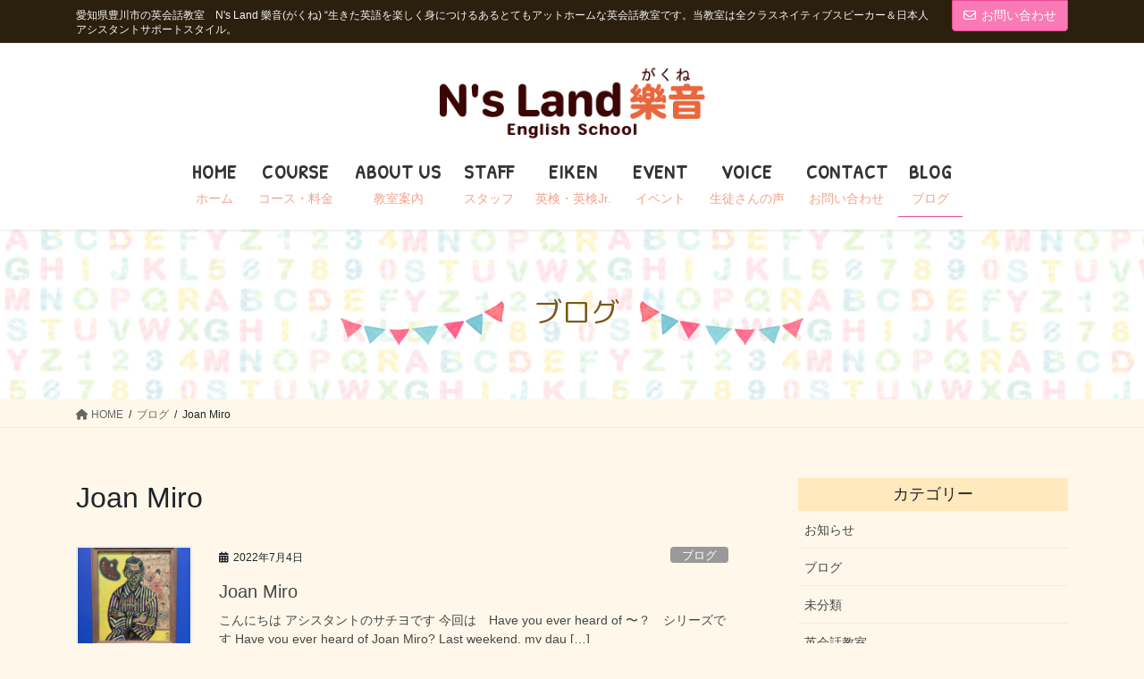

--- FILE ---
content_type: text/html; charset=UTF-8
request_url: http://gakune.com/tag/joan-miro/
body_size: 19942
content:
<!DOCTYPE html>
<html lang="ja">
<head>
<meta charset="utf-8">
<meta http-equiv="X-UA-Compatible" content="IE=edge">
<meta name="viewport" content="width=device-width, initial-scale=1">
<link href="https://fonts.googleapis.com/css?family=M+PLUS+Rounded+1c" rel="stylesheet">
<link href="https://fonts.googleapis.com/css?family=Patrick+Hand&display=swap" rel="stylesheet">

<title>Joan Miro | 豊川市の英会話教室　N&#039;s Land 樂音　当教室は生きた英語が学べるネイティブスピーカーの英会話教室です</title>
<meta name='robots' content='max-image-preview:large' />
<link rel='dns-prefetch' href='//stats.wp.com' />
<link rel='preconnect' href='//c0.wp.com' />
<link rel="alternate" type="application/rss+xml" title="豊川市の英会話教室　N&#039;s Land 樂音　当教室は生きた英語が学べるネイティブスピーカーの英会話教室です &raquo; フィード" href="https://gakune.com/feed/" />
<link rel="alternate" type="application/rss+xml" title="豊川市の英会話教室　N&#039;s Land 樂音　当教室は生きた英語が学べるネイティブスピーカーの英会話教室です &raquo; コメントフィード" href="https://gakune.com/comments/feed/" />
<link rel="alternate" type="application/rss+xml" title="豊川市の英会話教室　N&#039;s Land 樂音　当教室は生きた英語が学べるネイティブスピーカーの英会話教室です &raquo; Joan Miro タグのフィード" href="https://gakune.com/tag/joan-miro/feed/" />
<meta name="description" content="Joan Miro について 豊川市の英会話教室　N&#039;s Land 樂音　当教室は生きた英語が学べるネイティブスピーカーの英会話教室です 愛知県豊川市の英会話教室　N&#039;s Land 樂音(がくね) “生きた英語を楽しく身につけるあるとてもアットホームな英会話教室です。当教室は全クラスネイティブスピーカー＆日本人アシスタントサポートスタイル。" /><style id='wp-img-auto-sizes-contain-inline-css' type='text/css'>
img:is([sizes=auto i],[sizes^="auto," i]){contain-intrinsic-size:3000px 1500px}
/*# sourceURL=wp-img-auto-sizes-contain-inline-css */
</style>
<link rel='stylesheet' id='vkExUnit_common_style-css' href='http://gakune.com/wp-content/plugins/vk-all-in-one-expansion-unit/assets/css/vkExUnit_style.css?ver=9.113.0.1' type='text/css' media='all' />
<style id='vkExUnit_common_style-inline-css' type='text/css'>
:root {--ver_page_top_button_url:url(http://gakune.com/wp-content/plugins/vk-all-in-one-expansion-unit/assets/images/to-top-btn-icon.svg);}@font-face {font-weight: normal;font-style: normal;font-family: "vk_sns";src: url("http://gakune.com/wp-content/plugins/vk-all-in-one-expansion-unit/inc/sns/icons/fonts/vk_sns.eot?-bq20cj");src: url("http://gakune.com/wp-content/plugins/vk-all-in-one-expansion-unit/inc/sns/icons/fonts/vk_sns.eot?#iefix-bq20cj") format("embedded-opentype"),url("http://gakune.com/wp-content/plugins/vk-all-in-one-expansion-unit/inc/sns/icons/fonts/vk_sns.woff?-bq20cj") format("woff"),url("http://gakune.com/wp-content/plugins/vk-all-in-one-expansion-unit/inc/sns/icons/fonts/vk_sns.ttf?-bq20cj") format("truetype"),url("http://gakune.com/wp-content/plugins/vk-all-in-one-expansion-unit/inc/sns/icons/fonts/vk_sns.svg?-bq20cj#vk_sns") format("svg");}
.veu_promotion-alert__content--text {border: 1px solid rgba(0,0,0,0.125);padding: 0.5em 1em;border-radius: var(--vk-size-radius);margin-bottom: var(--vk-margin-block-bottom);font-size: 0.875rem;}/* Alert Content部分に段落タグを入れた場合に最後の段落の余白を0にする */.veu_promotion-alert__content--text p:last-of-type{margin-bottom:0;margin-top: 0;}
/*# sourceURL=vkExUnit_common_style-inline-css */
</style>
<style id='wp-emoji-styles-inline-css' type='text/css'>

	img.wp-smiley, img.emoji {
		display: inline !important;
		border: none !important;
		box-shadow: none !important;
		height: 1em !important;
		width: 1em !important;
		margin: 0 0.07em !important;
		vertical-align: -0.1em !important;
		background: none !important;
		padding: 0 !important;
	}
/*# sourceURL=wp-emoji-styles-inline-css */
</style>
<style id='wp-block-library-inline-css' type='text/css'>
:root{--wp-block-synced-color:#7a00df;--wp-block-synced-color--rgb:122,0,223;--wp-bound-block-color:var(--wp-block-synced-color);--wp-editor-canvas-background:#ddd;--wp-admin-theme-color:#007cba;--wp-admin-theme-color--rgb:0,124,186;--wp-admin-theme-color-darker-10:#006ba1;--wp-admin-theme-color-darker-10--rgb:0,107,160.5;--wp-admin-theme-color-darker-20:#005a87;--wp-admin-theme-color-darker-20--rgb:0,90,135;--wp-admin-border-width-focus:2px}@media (min-resolution:192dpi){:root{--wp-admin-border-width-focus:1.5px}}.wp-element-button{cursor:pointer}:root .has-very-light-gray-background-color{background-color:#eee}:root .has-very-dark-gray-background-color{background-color:#313131}:root .has-very-light-gray-color{color:#eee}:root .has-very-dark-gray-color{color:#313131}:root .has-vivid-green-cyan-to-vivid-cyan-blue-gradient-background{background:linear-gradient(135deg,#00d084,#0693e3)}:root .has-purple-crush-gradient-background{background:linear-gradient(135deg,#34e2e4,#4721fb 50%,#ab1dfe)}:root .has-hazy-dawn-gradient-background{background:linear-gradient(135deg,#faaca8,#dad0ec)}:root .has-subdued-olive-gradient-background{background:linear-gradient(135deg,#fafae1,#67a671)}:root .has-atomic-cream-gradient-background{background:linear-gradient(135deg,#fdd79a,#004a59)}:root .has-nightshade-gradient-background{background:linear-gradient(135deg,#330968,#31cdcf)}:root .has-midnight-gradient-background{background:linear-gradient(135deg,#020381,#2874fc)}:root{--wp--preset--font-size--normal:16px;--wp--preset--font-size--huge:42px}.has-regular-font-size{font-size:1em}.has-larger-font-size{font-size:2.625em}.has-normal-font-size{font-size:var(--wp--preset--font-size--normal)}.has-huge-font-size{font-size:var(--wp--preset--font-size--huge)}.has-text-align-center{text-align:center}.has-text-align-left{text-align:left}.has-text-align-right{text-align:right}.has-fit-text{white-space:nowrap!important}#end-resizable-editor-section{display:none}.aligncenter{clear:both}.items-justified-left{justify-content:flex-start}.items-justified-center{justify-content:center}.items-justified-right{justify-content:flex-end}.items-justified-space-between{justify-content:space-between}.screen-reader-text{border:0;clip-path:inset(50%);height:1px;margin:-1px;overflow:hidden;padding:0;position:absolute;width:1px;word-wrap:normal!important}.screen-reader-text:focus{background-color:#ddd;clip-path:none;color:#444;display:block;font-size:1em;height:auto;left:5px;line-height:normal;padding:15px 23px 14px;text-decoration:none;top:5px;width:auto;z-index:100000}html :where(.has-border-color){border-style:solid}html :where([style*=border-top-color]){border-top-style:solid}html :where([style*=border-right-color]){border-right-style:solid}html :where([style*=border-bottom-color]){border-bottom-style:solid}html :where([style*=border-left-color]){border-left-style:solid}html :where([style*=border-width]){border-style:solid}html :where([style*=border-top-width]){border-top-style:solid}html :where([style*=border-right-width]){border-right-style:solid}html :where([style*=border-bottom-width]){border-bottom-style:solid}html :where([style*=border-left-width]){border-left-style:solid}html :where(img[class*=wp-image-]){height:auto;max-width:100%}:where(figure){margin:0 0 1em}html :where(.is-position-sticky){--wp-admin--admin-bar--position-offset:var(--wp-admin--admin-bar--height,0px)}@media screen and (max-width:600px){html :where(.is-position-sticky){--wp-admin--admin-bar--position-offset:0px}}
/* VK Color Palettes */

/*# sourceURL=wp-block-library-inline-css */
</style><style id='global-styles-inline-css' type='text/css'>
:root{--wp--preset--aspect-ratio--square: 1;--wp--preset--aspect-ratio--4-3: 4/3;--wp--preset--aspect-ratio--3-4: 3/4;--wp--preset--aspect-ratio--3-2: 3/2;--wp--preset--aspect-ratio--2-3: 2/3;--wp--preset--aspect-ratio--16-9: 16/9;--wp--preset--aspect-ratio--9-16: 9/16;--wp--preset--color--black: #000000;--wp--preset--color--cyan-bluish-gray: #abb8c3;--wp--preset--color--white: #ffffff;--wp--preset--color--pale-pink: #f78da7;--wp--preset--color--vivid-red: #cf2e2e;--wp--preset--color--luminous-vivid-orange: #ff6900;--wp--preset--color--luminous-vivid-amber: #fcb900;--wp--preset--color--light-green-cyan: #7bdcb5;--wp--preset--color--vivid-green-cyan: #00d084;--wp--preset--color--pale-cyan-blue: #8ed1fc;--wp--preset--color--vivid-cyan-blue: #0693e3;--wp--preset--color--vivid-purple: #9b51e0;--wp--preset--gradient--vivid-cyan-blue-to-vivid-purple: linear-gradient(135deg,rgb(6,147,227) 0%,rgb(155,81,224) 100%);--wp--preset--gradient--light-green-cyan-to-vivid-green-cyan: linear-gradient(135deg,rgb(122,220,180) 0%,rgb(0,208,130) 100%);--wp--preset--gradient--luminous-vivid-amber-to-luminous-vivid-orange: linear-gradient(135deg,rgb(252,185,0) 0%,rgb(255,105,0) 100%);--wp--preset--gradient--luminous-vivid-orange-to-vivid-red: linear-gradient(135deg,rgb(255,105,0) 0%,rgb(207,46,46) 100%);--wp--preset--gradient--very-light-gray-to-cyan-bluish-gray: linear-gradient(135deg,rgb(238,238,238) 0%,rgb(169,184,195) 100%);--wp--preset--gradient--cool-to-warm-spectrum: linear-gradient(135deg,rgb(74,234,220) 0%,rgb(151,120,209) 20%,rgb(207,42,186) 40%,rgb(238,44,130) 60%,rgb(251,105,98) 80%,rgb(254,248,76) 100%);--wp--preset--gradient--blush-light-purple: linear-gradient(135deg,rgb(255,206,236) 0%,rgb(152,150,240) 100%);--wp--preset--gradient--blush-bordeaux: linear-gradient(135deg,rgb(254,205,165) 0%,rgb(254,45,45) 50%,rgb(107,0,62) 100%);--wp--preset--gradient--luminous-dusk: linear-gradient(135deg,rgb(255,203,112) 0%,rgb(199,81,192) 50%,rgb(65,88,208) 100%);--wp--preset--gradient--pale-ocean: linear-gradient(135deg,rgb(255,245,203) 0%,rgb(182,227,212) 50%,rgb(51,167,181) 100%);--wp--preset--gradient--electric-grass: linear-gradient(135deg,rgb(202,248,128) 0%,rgb(113,206,126) 100%);--wp--preset--gradient--midnight: linear-gradient(135deg,rgb(2,3,129) 0%,rgb(40,116,252) 100%);--wp--preset--font-size--small: 13px;--wp--preset--font-size--medium: 20px;--wp--preset--font-size--large: 36px;--wp--preset--font-size--x-large: 42px;--wp--preset--spacing--20: 0.44rem;--wp--preset--spacing--30: 0.67rem;--wp--preset--spacing--40: 1rem;--wp--preset--spacing--50: 1.5rem;--wp--preset--spacing--60: 2.25rem;--wp--preset--spacing--70: 3.38rem;--wp--preset--spacing--80: 5.06rem;--wp--preset--shadow--natural: 6px 6px 9px rgba(0, 0, 0, 0.2);--wp--preset--shadow--deep: 12px 12px 50px rgba(0, 0, 0, 0.4);--wp--preset--shadow--sharp: 6px 6px 0px rgba(0, 0, 0, 0.2);--wp--preset--shadow--outlined: 6px 6px 0px -3px rgb(255, 255, 255), 6px 6px rgb(0, 0, 0);--wp--preset--shadow--crisp: 6px 6px 0px rgb(0, 0, 0);}:where(.is-layout-flex){gap: 0.5em;}:where(.is-layout-grid){gap: 0.5em;}body .is-layout-flex{display: flex;}.is-layout-flex{flex-wrap: wrap;align-items: center;}.is-layout-flex > :is(*, div){margin: 0;}body .is-layout-grid{display: grid;}.is-layout-grid > :is(*, div){margin: 0;}:where(.wp-block-columns.is-layout-flex){gap: 2em;}:where(.wp-block-columns.is-layout-grid){gap: 2em;}:where(.wp-block-post-template.is-layout-flex){gap: 1.25em;}:where(.wp-block-post-template.is-layout-grid){gap: 1.25em;}.has-black-color{color: var(--wp--preset--color--black) !important;}.has-cyan-bluish-gray-color{color: var(--wp--preset--color--cyan-bluish-gray) !important;}.has-white-color{color: var(--wp--preset--color--white) !important;}.has-pale-pink-color{color: var(--wp--preset--color--pale-pink) !important;}.has-vivid-red-color{color: var(--wp--preset--color--vivid-red) !important;}.has-luminous-vivid-orange-color{color: var(--wp--preset--color--luminous-vivid-orange) !important;}.has-luminous-vivid-amber-color{color: var(--wp--preset--color--luminous-vivid-amber) !important;}.has-light-green-cyan-color{color: var(--wp--preset--color--light-green-cyan) !important;}.has-vivid-green-cyan-color{color: var(--wp--preset--color--vivid-green-cyan) !important;}.has-pale-cyan-blue-color{color: var(--wp--preset--color--pale-cyan-blue) !important;}.has-vivid-cyan-blue-color{color: var(--wp--preset--color--vivid-cyan-blue) !important;}.has-vivid-purple-color{color: var(--wp--preset--color--vivid-purple) !important;}.has-black-background-color{background-color: var(--wp--preset--color--black) !important;}.has-cyan-bluish-gray-background-color{background-color: var(--wp--preset--color--cyan-bluish-gray) !important;}.has-white-background-color{background-color: var(--wp--preset--color--white) !important;}.has-pale-pink-background-color{background-color: var(--wp--preset--color--pale-pink) !important;}.has-vivid-red-background-color{background-color: var(--wp--preset--color--vivid-red) !important;}.has-luminous-vivid-orange-background-color{background-color: var(--wp--preset--color--luminous-vivid-orange) !important;}.has-luminous-vivid-amber-background-color{background-color: var(--wp--preset--color--luminous-vivid-amber) !important;}.has-light-green-cyan-background-color{background-color: var(--wp--preset--color--light-green-cyan) !important;}.has-vivid-green-cyan-background-color{background-color: var(--wp--preset--color--vivid-green-cyan) !important;}.has-pale-cyan-blue-background-color{background-color: var(--wp--preset--color--pale-cyan-blue) !important;}.has-vivid-cyan-blue-background-color{background-color: var(--wp--preset--color--vivid-cyan-blue) !important;}.has-vivid-purple-background-color{background-color: var(--wp--preset--color--vivid-purple) !important;}.has-black-border-color{border-color: var(--wp--preset--color--black) !important;}.has-cyan-bluish-gray-border-color{border-color: var(--wp--preset--color--cyan-bluish-gray) !important;}.has-white-border-color{border-color: var(--wp--preset--color--white) !important;}.has-pale-pink-border-color{border-color: var(--wp--preset--color--pale-pink) !important;}.has-vivid-red-border-color{border-color: var(--wp--preset--color--vivid-red) !important;}.has-luminous-vivid-orange-border-color{border-color: var(--wp--preset--color--luminous-vivid-orange) !important;}.has-luminous-vivid-amber-border-color{border-color: var(--wp--preset--color--luminous-vivid-amber) !important;}.has-light-green-cyan-border-color{border-color: var(--wp--preset--color--light-green-cyan) !important;}.has-vivid-green-cyan-border-color{border-color: var(--wp--preset--color--vivid-green-cyan) !important;}.has-pale-cyan-blue-border-color{border-color: var(--wp--preset--color--pale-cyan-blue) !important;}.has-vivid-cyan-blue-border-color{border-color: var(--wp--preset--color--vivid-cyan-blue) !important;}.has-vivid-purple-border-color{border-color: var(--wp--preset--color--vivid-purple) !important;}.has-vivid-cyan-blue-to-vivid-purple-gradient-background{background: var(--wp--preset--gradient--vivid-cyan-blue-to-vivid-purple) !important;}.has-light-green-cyan-to-vivid-green-cyan-gradient-background{background: var(--wp--preset--gradient--light-green-cyan-to-vivid-green-cyan) !important;}.has-luminous-vivid-amber-to-luminous-vivid-orange-gradient-background{background: var(--wp--preset--gradient--luminous-vivid-amber-to-luminous-vivid-orange) !important;}.has-luminous-vivid-orange-to-vivid-red-gradient-background{background: var(--wp--preset--gradient--luminous-vivid-orange-to-vivid-red) !important;}.has-very-light-gray-to-cyan-bluish-gray-gradient-background{background: var(--wp--preset--gradient--very-light-gray-to-cyan-bluish-gray) !important;}.has-cool-to-warm-spectrum-gradient-background{background: var(--wp--preset--gradient--cool-to-warm-spectrum) !important;}.has-blush-light-purple-gradient-background{background: var(--wp--preset--gradient--blush-light-purple) !important;}.has-blush-bordeaux-gradient-background{background: var(--wp--preset--gradient--blush-bordeaux) !important;}.has-luminous-dusk-gradient-background{background: var(--wp--preset--gradient--luminous-dusk) !important;}.has-pale-ocean-gradient-background{background: var(--wp--preset--gradient--pale-ocean) !important;}.has-electric-grass-gradient-background{background: var(--wp--preset--gradient--electric-grass) !important;}.has-midnight-gradient-background{background: var(--wp--preset--gradient--midnight) !important;}.has-small-font-size{font-size: var(--wp--preset--font-size--small) !important;}.has-medium-font-size{font-size: var(--wp--preset--font-size--medium) !important;}.has-large-font-size{font-size: var(--wp--preset--font-size--large) !important;}.has-x-large-font-size{font-size: var(--wp--preset--font-size--x-large) !important;}
/*# sourceURL=global-styles-inline-css */
</style>

<style id='classic-theme-styles-inline-css' type='text/css'>
/*! This file is auto-generated */
.wp-block-button__link{color:#fff;background-color:#32373c;border-radius:9999px;box-shadow:none;text-decoration:none;padding:calc(.667em + 2px) calc(1.333em + 2px);font-size:1.125em}.wp-block-file__button{background:#32373c;color:#fff;text-decoration:none}
/*# sourceURL=/wp-includes/css/classic-themes.min.css */
</style>
<link rel='stylesheet' id='contact-form-7-css' href='http://gakune.com/wp-content/plugins/contact-form-7/includes/css/styles.css?ver=6.1.4' type='text/css' media='all' />
<link rel='stylesheet' id='vk-swiper-style-css' href='http://gakune.com/wp-content/plugins/vk-blocks-pro/vendor/vektor-inc/vk-swiper/src/assets/css/swiper-bundle.min.css?ver=11.0.2' type='text/css' media='all' />
<link rel='stylesheet' id='bootstrap-4-style-css' href='http://gakune.com/wp-content/themes/lightning-pro/library/bootstrap-4/css/bootstrap.min.css?ver=4.5.0' type='text/css' media='all' />
<link rel='stylesheet' id='lightning-common-style-css' href='http://gakune.com/wp-content/themes/lightning-pro/assets/css/common.css?ver=8.19.0' type='text/css' media='all' />
<style id='lightning-common-style-inline-css' type='text/css'>
/* vk-mobile-nav */:root {--vk-mobile-nav-menu-btn-bg-src: url("http://gakune.com/wp-content/themes/lightning-pro/inc/vk-mobile-nav/package/images/vk-menu-btn-black.svg");--vk-mobile-nav-menu-btn-close-bg-src: url("http://gakune.com/wp-content/themes/lightning-pro/inc/vk-mobile-nav/package/images/vk-menu-close-black.svg");--vk-menu-acc-icon-open-black-bg-src: url("http://gakune.com/wp-content/themes/lightning-pro/inc/vk-mobile-nav/package/images/vk-menu-acc-icon-open-black.svg");--vk-menu-acc-icon-open-white-bg-src: url("http://gakune.com/wp-content/themes/lightning-pro/inc/vk-mobile-nav/package/images/vk-menu-acc-icon-open-white.svg");--vk-menu-acc-icon-close-black-bg-src: url("http://gakune.com/wp-content/themes/lightning-pro/inc/vk-mobile-nav/package/images/vk-menu-close-black.svg");--vk-menu-acc-icon-close-white-bg-src: url("http://gakune.com/wp-content/themes/lightning-pro/inc/vk-mobile-nav/package/images/vk-menu-close-white.svg");}
/*# sourceURL=lightning-common-style-inline-css */
</style>
<link rel='stylesheet' id='lightning-design-style-css' href='http://gakune.com/wp-content/themes/lightning-pro/design-skin/origin2/css/style.css?ver=8.19.0' type='text/css' media='all' />
<style id='lightning-design-style-inline-css' type='text/css'>
/* ltg common custom */:root {--vk-menu-acc-btn-border-color:#333;--vk-color-primary:#f97ab5;--color-key:#f97ab5;--wp--preset--color--vk-color-primary:#f97ab5;--color-key-dark:#ed4995;}.bbp-submit-wrapper .button.submit { background-color:#ed4995 ; }.bbp-submit-wrapper .button.submit:hover { background-color:#f97ab5 ; }.veu_color_txt_key { color:#ed4995 ; }.veu_color_bg_key { background-color:#ed4995 ; }.veu_color_border_key { border-color:#ed4995 ; }.btn-default { border-color:#f97ab5;color:#f97ab5;}.btn-default:focus,.btn-default:hover { border-color:#f97ab5;background-color: #f97ab5; }.wp-block-search__button,.btn-primary { background-color:#f97ab5;border-color:#ed4995; }.wp-block-search__button:focus,.wp-block-search__button:hover,.btn-primary:not(:disabled):not(.disabled):active,.btn-primary:focus,.btn-primary:hover { background-color:#ed4995;border-color:#f97ab5; }.btn-outline-primary { color : #f97ab5 ; border-color:#f97ab5; }.btn-outline-primary:not(:disabled):not(.disabled):active,.btn-outline-primary:focus,.btn-outline-primary:hover { color : #fff; background-color:#f97ab5;border-color:#ed4995; }a { color:#337ab7; }
/* page header */:root{--vk-page-header-url : url(http://gakune.com/wp-content/uploads/2020/03/pageheader.png);}@media ( max-width:575.98px ){:root{--vk-page-header-url : url(http://gakune.com/wp-content/uploads/2020/03/pageheader.png);}}.page-header{ position:relative;color:#7a5816;text-shadow:0px 0px 10px #ffffff;text-align:center;background: var(--vk-page-header-url, url(http://gakune.com/wp-content/uploads/2020/03/pageheader.png) ) no-repeat 50% center;background-size: cover;}
.vk-campaign-text{background:#eab010;color:#fff;}.vk-campaign-text_btn,.vk-campaign-text_btn:link,.vk-campaign-text_btn:visited,.vk-campaign-text_btn:focus,.vk-campaign-text_btn:active{background:#fff;color:#4c4c4c;}a.vk-campaign-text_btn:hover{background:#eab010;color:#fff;}.vk-campaign-text_link,.vk-campaign-text_link:link,.vk-campaign-text_link:hover,.vk-campaign-text_link:visited,.vk-campaign-text_link:active,.vk-campaign-text_link:focus{color:#fff;}
.media .media-body .media-heading a:hover { color:#f97ab5; }@media (min-width: 768px){.gMenu > li:before,.gMenu > li.menu-item-has-children::after { border-bottom-color:#ed4995 }.gMenu li li { background-color:#ed4995 }.gMenu li li a:hover { background-color:#f97ab5; }} /* @media (min-width: 768px) */h2,.mainSection-title { border-top-color:#f97ab5; }h3:after,.subSection-title:after { border-bottom-color:#f97ab5; }ul.page-numbers li span.page-numbers.current,.page-link dl .post-page-numbers.current { background-color:#f97ab5; }.pager li > a { border-color:#f97ab5;color:#f97ab5;}.pager li > a:hover { background-color:#f97ab5;color:#fff;}.siteFooter { border-top-color:#f97ab5; }dt { border-left-color:#f97ab5; }:root {--g_nav_main_acc_icon_open_url:url(http://gakune.com/wp-content/themes/lightning-pro/inc/vk-mobile-nav/package/images/vk-menu-acc-icon-open-black.svg);--g_nav_main_acc_icon_close_url: url(http://gakune.com/wp-content/themes/lightning-pro/inc/vk-mobile-nav/package/images/vk-menu-close-black.svg);--g_nav_sub_acc_icon_open_url: url(http://gakune.com/wp-content/themes/lightning-pro/inc/vk-mobile-nav/package/images/vk-menu-acc-icon-open-white.svg);--g_nav_sub_acc_icon_close_url: url(http://gakune.com/wp-content/themes/lightning-pro/inc/vk-mobile-nav/package/images/vk-menu-close-white.svg);}
/*# sourceURL=lightning-design-style-inline-css */
</style>
<link rel='stylesheet' id='veu-cta-css' href='http://gakune.com/wp-content/plugins/vk-all-in-one-expansion-unit/inc/call-to-action/package/assets/css/style.css?ver=9.113.0.1' type='text/css' media='all' />
<link rel='stylesheet' id='vk-blocks-build-css-css' href='http://gakune.com/wp-content/plugins/vk-blocks-pro/build/block-build.css?ver=1.69.0.0' type='text/css' media='all' />
<style id='vk-blocks-build-css-inline-css' type='text/css'>
:root {--vk_flow-arrow: url(http://gakune.com/wp-content/plugins/vk-blocks-pro/inc/vk-blocks/images/arrow_bottom.svg);--vk_image-mask-wave01: url(http://gakune.com/wp-content/plugins/vk-blocks-pro/inc/vk-blocks/images/wave01.svg);--vk_image-mask-wave02: url(http://gakune.com/wp-content/plugins/vk-blocks-pro/inc/vk-blocks/images/wave02.svg);--vk_image-mask-wave03: url(http://gakune.com/wp-content/plugins/vk-blocks-pro/inc/vk-blocks/images/wave03.svg);--vk_image-mask-wave04: url(http://gakune.com/wp-content/plugins/vk-blocks-pro/inc/vk-blocks/images/wave04.svg);}

	:root {

		--vk-balloon-border-width:1px;

		--vk-balloon-speech-offset:-12px;
	}
	
/*# sourceURL=vk-blocks-build-css-inline-css */
</style>
<link rel='stylesheet' id='lightning-theme-style-css' href='http://gakune.com/wp-content/themes/lightning-pro-child-sample/style.css?ver=8.19.0' type='text/css' media='all' />
<link rel='stylesheet' id='vk-media-posts-style-css' href='http://gakune.com/wp-content/themes/lightning-pro/inc/media-posts/package/css/media-posts.css?ver=1.2' type='text/css' media='all' />
<link rel='stylesheet' id='vk-font-awesome-css' href='http://gakune.com/wp-content/themes/lightning-pro/vendor/vektor-inc/font-awesome-versions/src/versions/6/css/all.min.css?ver=6.4.2' type='text/css' media='all' />
<link rel='stylesheet' id='fancybox-css' href='http://gakune.com/wp-content/plugins/easy-fancybox/fancybox/1.5.4/jquery.fancybox.min.css?ver=6.9' type='text/css' media='screen' />
<style id='fancybox-inline-css' type='text/css'>
#fancybox-outer{background:#ffffff}#fancybox-content{background:#ffffff;border-color:#ffffff;color:#000000;}#fancybox-title,#fancybox-title-float-main{color:#fff}
/*# sourceURL=fancybox-inline-css */
</style>
<script type="text/javascript" src="https://c0.wp.com/c/6.9/wp-includes/js/jquery/jquery.min.js" id="jquery-core-js"></script>
<script type="text/javascript" src="https://c0.wp.com/c/6.9/wp-includes/js/jquery/jquery-migrate.min.js" id="jquery-migrate-js"></script>
<link rel="https://api.w.org/" href="https://gakune.com/wp-json/" /><link rel="alternate" title="JSON" type="application/json" href="https://gakune.com/wp-json/wp/v2/tags/271" /><link rel="EditURI" type="application/rsd+xml" title="RSD" href="https://gakune.com/xmlrpc.php?rsd" />
<meta name="generator" content="WordPress 6.9" />
	<style>img#wpstats{display:none}</style>
		<style id="lightning-color-custom-for-plugins" type="text/css">/* ltg theme common */.color_key_bg,.color_key_bg_hover:hover{background-color: #f97ab5;}.color_key_txt,.color_key_txt_hover:hover{color: #f97ab5;}.color_key_border,.color_key_border_hover:hover{border-color: #f97ab5;}.color_key_dark_bg,.color_key_dark_bg_hover:hover{background-color: #ed4995;}.color_key_dark_txt,.color_key_dark_txt_hover:hover{color: #ed4995;}.color_key_dark_border,.color_key_dark_border_hover:hover{border-color: #ed4995;}</style><noscript><style>.lazyload[data-src]{display:none !important;}</style></noscript><style>.lazyload{background-image:none !important;}.lazyload:before{background-image:none !important;}</style><!-- [ VK All in One Expansion Unit OGP ] -->
<meta property="og:site_name" content="豊川市の英会話教室　N&#039;s Land 樂音　当教室は生きた英語が学べるネイティブスピーカーの英会話教室です" />
<meta property="og:url" content="https://gakune.com/joan-miro/" />
<meta property="og:title" content="Joan Miro | 豊川市の英会話教室　N&#039;s Land 樂音　当教室は生きた英語が学べるネイティブスピーカーの英会話教室です" />
<meta property="og:description" content="Joan Miro について 豊川市の英会話教室　N&#039;s Land 樂音　当教室は生きた英語が学べるネイティブスピーカーの英会話教室です 愛知県豊川市の英会話教室　N&#039;s Land 樂音(がくね) “生きた英語を楽しく身につけるあるとてもアットホームな英会話教室です。当教室は全クラスネイティブスピーカー＆日本人アシスタントサポートスタイル。" />
<meta property="og:type" content="article" />
<!-- [ / VK All in One Expansion Unit OGP ] -->
<!-- [ VK All in One Expansion Unit twitter card ] -->
<meta name="twitter:card" content="summary_large_image">
<meta name="twitter:description" content="Joan Miro について 豊川市の英会話教室　N&#039;s Land 樂音　当教室は生きた英語が学べるネイティブスピーカーの英会話教室です 愛知県豊川市の英会話教室　N&#039;s Land 樂音(がくね) “生きた英語を楽しく身につけるあるとてもアットホームな英会話教室です。当教室は全クラスネイティブスピーカー＆日本人アシスタントサポートスタイル。">
<meta name="twitter:title" content="Joan Miro | 豊川市の英会話教室　N&#039;s Land 樂音　当教室は生きた英語が学べるネイティブスピーカーの英会話教室です">
<meta name="twitter:url" content="https://gakune.com/joan-miro/">
	<meta name="twitter:domain" content="gakune.com">
	<!-- [ / VK All in One Expansion Unit twitter card ] -->
			<style type="text/css">/* VK CSS Customize */body{background-color:#fff8ea;}table{margin-bottom:10px;}.gMenu>li .gMenu_name{font-size:22px;line-height:1.2em;font-family:'Patrick Hand', sans-serif;letter-spacing:0.05em;margin-bottom:10px;}.gMenu>li .gMenu_description{overflow:visible;font-size:14px;color:#ea663d;}.vk-mobile-nav-menu-btn{padding:3px;position:fixed;top:15px;left:5px;z-index:2100;overflow:hidden;border:none;border-radius:2px;width:40px;height:40px;cursor:pointer;text-indent:-9999px;background:url(https://gakune.com/wp-content/uploads/2020/03/hamburger-menu.png) center 45% no-repeat rgba(255,255,255,.5);background-size:40px 40px;-webkit-transition:border-color .5s ease-out;transition:border-color .5s ease-out;}@media (min-width:992px){.headerTop{color:#f5f5f5;background-color:#2b1f0e;margin-top:-7px;border-bottom:1px solid #f3f3f3;}}.navbar-brand img{max-height:60px;}@media (min-width:768px){.navbar-brand img{max-height:150px;}.navbar-header{float:none;}@media (min-width:992px){.navbar>.container .navbar-brand, .navbar>.container-fluid .navbar-brand{margin-bottom:20px;}}.navbar-brand{text-align:center;float:none;}.navbar-brand img{display:inline;text-align:center;}ul.gMenu>li>a:hover:after{content:".";line-height:0;border-bottom:none;color:#ed4995;}ul.gMenu>li>ul.sub-menu li a:hover{background:#fff;}ul.gMenu{float:none;position:relative;left:50%;display:inline-block;text-align:center;-webkit-transform:translate(-50%, 0);transform:translate(-50%, 0);}}@media (min-width:992px){.navbar-brand img{max-height:90px;}}.page_top_btn{position:fixed;right:2%;bottom:3%;z-index:99999;width:80px;height:78px;text-indent:100%;white-space:nowrap;overflow:hidden;border:none;background:rgba(255,255,255,.1);outline:1px solid rgba(255,255,255,.1);border:none;background-image:url(https://gakune.com/wp-content/uploads/2020/03/507777.png);background-size:80%;background-repeat:no-repeat;background-position:center;opacity:0;-webkit-transition:opacity .3s;transition:opacity .3s;}.page-header_pageTitle, h1.page-header_pageTitle:first-child ,.entry-body h1,.widget_vkexunit_post_list .mainSection-title{margin:30px 0 25px;font-size:32px;font-family:"M PLUS Rounded 1c";}@media (max-width:1200px){.alignleft, img.alignleft{float:none;}.page-header_pageTitle, h1.page-header_pageTitle:first-child ,.entry-body h1:first-child,.widget_vkexunit_post_list .mainSection-title:first-child{margin:20px 0 5px;}.page-header_pageTitle, h1.page-header_pageTitle,.entry-body h1,.widget_vkexunit_post_list .mainSection-title{border:none;background:url(https://gakune.com/wp-content/uploads/2020/03/flag-b.png) bottom center no-repeat;text-align:center;padding:5px 10px 55px;border-bottom:none;}.widget_vkexunit_post_list .mainSection-title:after,.widget_vkexunit_post_list .mainSection-title:before{content:none;}}@media (min-width:1201px){.page-header_pageTitle, h1.page-header_pageTitle:first-child ,.entry-body h1:first-child,.widget_vkexunit_post_list .mainSection-title:first-child{margin:40px 0 75px;}.page-header_pageTitle, h1.page-header_pageTitle,.entry-body h1,.widget_vkexunit_post_list .mainSection-title{border:none;background:none;text-align:center;padding:5px 10px;border-bottom:none;}.page-header_pageTitle:before, h1.page-header_pageTitle:before ,.entry-body h1:before ,.widget_vkexunit_post_list .mainSection-title:before{position:relative;top:35px;left:0;content:url(https://gakune.com/wp-content/uploads/2020/03/flag-l.png);margin-right:20px;}.page-header_pageTitle:after, h1.page-header_pageTitle:after,.entry-body h1:after,.widget_vkexunit_post_list .mainSection-title:after{position:relative;top:35px;right:0;content:url(https://gakune.com/wp-content/uploads/2020/03/flag-r.png);margin-left:20px;}}.mainSection-title,h2{border:none;background:none;text-align:center;padding:5px 10px; border-bottom:none;margin-bottom:30px;}.mainSection-title:before,h2:before{position:relative;top:20px; left:0;content:url(https://gakune.com/wp-content/uploads/2020/03/clover-l.png); margin-right:12px;}.mainSection-title:after,h2:after{position:relative;top:20px; right:0;content:url(https://gakune.com/wp-content/uploads/2020/03/clover-r.png); margin-left:12px;}.mainSection h3{margin:30px 0;clear:both;background:url(https://gakune.com/wp-content/uploads/2020/03/orange.png) repeat-y left #fff;border:1px solid #ffd994; box-shadow:1px 1px 1px rgba(0,0,0,.1);color:#e07c26; padding:8px 5px 5px 30px;position:relative;}.mainSection h3:after{border-bottom:none;box-shadow:0 15px 10px rgba(0, 0, 0, .1); content:'';position:absolute;transform:rotate(1deg);-moz-transform:rotate(1deg);-webkit-transform:rotate(1deg);-o-transform:rotate(1deg);bottom:15px;right:-3px;width:85%;height:10px;z-index:-1;}h4{padding:10px 15px 8px;background-color:#ffe9bd;border-radius:4px;}h5{color:#694a48;}table{background:#fff;border:solid 1p #eae1ce;}table tbody tr td,table tbody tr th{border:solid 1px #eae1ce;}footer{border-top:none;background:url(https://gakune.com/wp-content/uploads/2020/03/AdobeStock_248671139-更新済み-3.png) repeat-x bottom;background-color:none;padding-top:80px;}.staff1 .alignleft, img.alignleft ,.staff2 .alignleft, img.alignleft{float:left !important;}.staff1{font-family:'Patrick Hand', sans-serif;padding:0.6em 0.5em;margin:2em 0;color:#565656;background:#cbeae5;box-shadow:0px 0px 0px 10px ffeaea; border-radius:8px;margin-left:10px;font-size:1.2em;font-stretch:ultra-expanded;}.staff2{font-size:1.2em;font-family:'Patrick Hand', sans-serif;padding:0.6em 0.5em;margin:2em 0;color:#fff;background:#330000;box-shadow:0px 0px 0px 10px ffeaea; border-radius:8px;overflow:hidden;margin-left:10px;}.staff1 p,.staff2 p{margin-bottom:5px;line-height:1.4em;}.staff1 h3,.staff2 h3{background:none;border:none;box-shadow:none;line-height:1em;margin:15px 0;padding:5px 0;}@media screen and (min-width:1025px){.staff1,.staff2{width:32%;float:left;margin-left:10px;height:500px;float:left;}}@media screen and (max-width:1024px){.staff1,.staff2{width:48%;float:left;margin-left:10px;float:left;height:550px;}}@media screen and (max-width:896px){.staff1,.staff2{width:100%;height:auto;}}.voice ul{margin:10px 5px 10px 0;padding:0;}.voice ul li{background:url(https://gakune.com/wp-content/uploads/2020/03/028_04-1.png) no-repeat left center;padding-left:50px;list-style:none;margin-bottom:30px;}.voice h3{text-align:center;font-size:1.4em;color:#ec5f92;background:url(https://gakune.com/wp-content/uploads/2020/03/flower-line.png;) repeat-x bottom left;border:none;box-shadow:none;padding-bottom:25px;margin-bottom:10px;}.voice h3:after{border-bottom:none;box-shadow:none;position:static;transform:none;-moz-transform:none;-webkit-transform:none;-o-transform:none;}.device-mobile .copySection{padding-top:80px;margin-bottom:50px;}footer .copySection{padding-top:80px;border-top:none;}footer .copySection p{color:#fff;padding-top:20px;}footer .footerMenu{border-top:none;border-bottom:none;}footer .copySection{border-top:none;}.media_post.image_card .media_post_text{position:absolute;bottom:0;z-index:10;color:#333;width:100%;background-color:rgb(246, 247, 247,.9);}.media_post.image_card:hover .media_post_text{background-color:rgba(255,255,255,.2);}.widget .subSection-title{text-align:center;}.subSection-title:after{border:none;}.subSection-title{padding:8px 3px;background:#ffe9bd;border:none;}.veu_postList .postList_date{margin-right:10px;color:#ea663d;}{@media (min-width:992px).headerTop .headerTop_contactBtn a.btn{border-top-left-radius:0;border-top-right-radius:0;font-size:18px;}}@media (min-width:992px){.container.siteHeadContainer{display:flex;justify-content:space-between;flex-wrap:wrap;}.navbar-header{width:100%;order:0;float:none;}.siteHeader_logo{float:none;width:100%;}.siteHeader_logo img{margin:0 auto;}.gMenu_outer{width:100%;order:1;float:none;}ul.gMenu{float:none;display:flex;justify-content:center;}}/* End VK CSS Customize */</style>
			
</head>
<body class="archive tag tag-joan-miro tag-271 wp-theme-lightning-pro wp-child-theme-lightning-pro-child-sample vk-blocks sidebar-fix sidebar-fix-priority-top bootstrap4 device-pc fa_v6_css mobile-fix-nav_enable post-type-post">
<a class="skip-link screen-reader-text" href="#main">コンテンツに移動</a>
<a class="skip-link screen-reader-text" href="#vk-mobile-nav">ナビゲーションに移動</a>
<header class="siteHeader">
	<div class="headerTop" id="headerTop"><div class="container"><p class="headerTop_description">愛知県豊川市の英会話教室　N&#039;s Land 樂音(がくね) “生きた英語を楽しく身につけるあるとてもアットホームな英会話教室です。当教室は全クラスネイティブスピーカー＆日本人アシスタントサポートスタイル。</p><div class="headerTop_contactBtn"><a href="https://gakune.com/contact" class="btn btn-primary"><i class="far fa-envelope"></i>お問い合わせ</a></div></div><!-- [ / .container ] --></div><!-- [ / #headerTop  ] -->	<div class="container siteHeadContainer">
		<div class="navbar-header">
						<p class="navbar-brand siteHeader_logo">
			<a href="https://gakune.com/">
				<span><img src="[data-uri]" alt="豊川市の英会話教室　N&#039;s Land 樂音　当教室は生きた英語が学べるネイティブスピーカーの英会話教室です" data-src="http://gakune.com/wp-content/uploads/2020/02/logo.png" decoding="async" class="lazyload" data-eio-rwidth="350" data-eio-rheight="100" /><noscript><img src="http://gakune.com/wp-content/uploads/2020/02/logo.png" alt="豊川市の英会話教室　N&#039;s Land 樂音　当教室は生きた英語が学べるネイティブスピーカーの英会話教室です" data-eio="l" /></noscript></span>
			</a>
			</p>
					</div>

					<div id="gMenu_outer" class="gMenu_outer">
				<nav class="menu-nav-container"><ul id="menu-nav" class="menu gMenu vk-menu-acc"><li id="menu-item-37" class="menu-item menu-item-type-post_type menu-item-object-page menu-item-home"><a href="https://gakune.com/"><strong class="gMenu_name">HOME</strong><span class="gMenu_description">ホーム</span></a></li>
<li id="menu-item-36" class="menu-item menu-item-type-post_type menu-item-object-page"><a href="https://gakune.com/course/"><strong class="gMenu_name">COURSE</strong><span class="gMenu_description">コース・料金</span></a></li>
<li id="menu-item-32" class="menu-item menu-item-type-post_type menu-item-object-page"><a href="https://gakune.com/school/"><strong class="gMenu_name">ABOUT US</strong><span class="gMenu_description">教室案内</span></a></li>
<li id="menu-item-35" class="menu-item menu-item-type-post_type menu-item-object-page"><a href="https://gakune.com/staff/"><strong class="gMenu_name">STAFF</strong><span class="gMenu_description">スタッフ</span></a></li>
<li id="menu-item-33" class="menu-item menu-item-type-post_type menu-item-object-page"><a href="https://gakune.com/eiken/"><strong class="gMenu_name">EIKEN</strong><span class="gMenu_description">英検・英検Jr.</span></a></li>
<li id="menu-item-34" class="menu-item menu-item-type-post_type menu-item-object-page"><a href="https://gakune.com/event/"><strong class="gMenu_name">EVENT</strong><span class="gMenu_description">イベント</span></a></li>
<li id="menu-item-31" class="menu-item menu-item-type-post_type menu-item-object-page"><a href="https://gakune.com/voice/"><strong class="gMenu_name">VOICE</strong><span class="gMenu_description">生徒さんの声</span></a></li>
<li id="menu-item-29" class="menu-item menu-item-type-post_type menu-item-object-page"><a href="https://gakune.com/contact/"><strong class="gMenu_name">CONTACT</strong><span class="gMenu_description">お問い合わせ</span></a></li>
<li id="menu-item-30" class="menu-item menu-item-type-post_type menu-item-object-page current_page_parent current-menu-ancestor"><a href="https://gakune.com/blog/"><strong class="gMenu_name">BLOG</strong><span class="gMenu_description">ブログ</span></a></li>
</ul></nav>			</div>
			</div>
	</header>

<div class="section page-header"><div class="container"><div class="row"><div class="col-md-12">
<div class="page-header_pageTitle">
ブログ</div>
</div></div></div></div><!-- [ /.page-header ] -->


<!-- [ .breadSection ] --><div class="section breadSection"><div class="container"><div class="row"><ol class="breadcrumb" itemscope itemtype="https://schema.org/BreadcrumbList"><li id="panHome" itemprop="itemListElement" itemscope itemtype="http://schema.org/ListItem"><a itemprop="item" href="https://gakune.com/"><span itemprop="name"><i class="fa fa-home"></i> HOME</span></a><meta itemprop="position" content="1" /></li><li itemprop="itemListElement" itemscope itemtype="http://schema.org/ListItem"><a itemprop="item" href="https://gakune.com/blog/"><span itemprop="name">ブログ</span></a><meta itemprop="position" content="2" /></li><li><span>Joan Miro</span><meta itemprop="position" content="3" /></li></ol></div></div></div><!-- [ /.breadSection ] -->

<div class="section siteContent">
<div class="container">
<div class="row">
<div class="col mainSection mainSection-col-two baseSection vk_posts-mainSection" id="main" role="main">

	<header class="archive-header"><h1 class="archive-header_title">Joan Miro</h1></header>
<div class="postList">


	
		<article class="media">
<div id="post-2090" class="post-2090 post type-post status-publish format-standard has-post-thumbnail hentry category-5 tag-joan-miro tag-ns-land- tag-114">
		<div class="media-left postList_thumbnail">
		<a href="https://gakune.com/joan-miro/">
		<img width="150" height="150" src="[data-uri]" class="media-object wp-post-image lazyload" alt="" decoding="async" data-src="https://gakune.com/wp-content/uploads/2022/07/6DABDC62-7CD5-49F6-A2B6-D4ECAD216958-150x150.jpeg" data-eio-rwidth="150" data-eio-rheight="150" /><noscript><img width="150" height="150" src="https://gakune.com/wp-content/uploads/2022/07/6DABDC62-7CD5-49F6-A2B6-D4ECAD216958-150x150.jpeg" class="media-object wp-post-image" alt="" decoding="async" data-eio="l" /></noscript>		</a>
	</div>
		<div class="media-body">
		<div class="entry-meta">


<span class="published entry-meta_items">2022年7月4日</span>

<span class="entry-meta_items entry-meta_updated entry-meta_hidden">/ 最終更新日 : <span class="updated">2022年7月4日</span></span>


	
	<span class="vcard author entry-meta_items entry-meta_items_author entry-meta_hidden"><span class="fn">gakune</span></span>



<span class="entry-meta_items entry-meta_items_term"><a href="https://gakune.com/category/%e3%83%96%e3%83%ad%e3%82%b0/" class="btn btn-xs btn-primary entry-meta_items_term_button" style="background-color:#999999;border:none;">ブログ</a></span>
</div>
		<h1 class="media-heading entry-title"><a href="https://gakune.com/joan-miro/">Joan Miro</a></h1>
		<a href="https://gakune.com/joan-miro/" class="media-body_excerpt"><p>こんにちは アシスタントのサチヨです 今回は　Have you ever heard of 〜？　シリーズです Have you ever heard of Joan Miro? Last weekend, my dau [&hellip;]</p>
</a>
	</div>
</div>
</article>

	
	
	
</div><!-- [ /.postList ] -->

</div><!-- [ /.mainSection ] -->

	<div class="col subSection sideSection sideSection-col-two baseSection">
						<aside class="widget widget_wp_widget_vk_taxonomy_list" id="wp_widget_vk_taxonomy_list-2">		<div class="sideWidget widget_taxonomies widget_nav_menu">
			<h1 class="widget-title subSection-title">カテゴリー</h1>			<ul class="localNavi">

					<li class="cat-item cat-item-6"><a href="https://gakune.com/category/news/">お知らせ</a>
</li>
	<li class="cat-item cat-item-5"><a href="https://gakune.com/category/%e3%83%96%e3%83%ad%e3%82%b0/">ブログ</a>
</li>
	<li class="cat-item cat-item-1"><a href="https://gakune.com/category/%e6%9c%aa%e5%88%86%e9%a1%9e/">未分類</a>
</li>
	<li class="cat-item cat-item-4"><a href="https://gakune.com/category/%e8%8b%b1%e4%bc%9a%e8%a9%b1%e6%95%99%e5%ae%a4/">英会話教室</a>
</li>
			</ul>
		</div>
		</aside>		<aside class="widget widget_archive" id="archives-2"><h1 class="widget-title subSection-title">アーカイブ</h1>
			<ul>
					<li><a href='https://gakune.com/2026/02/'>2026年2月</a></li>
	<li><a href='https://gakune.com/2026/01/'>2026年1月</a></li>
	<li><a href='https://gakune.com/2025/12/'>2025年12月</a></li>
	<li><a href='https://gakune.com/2025/11/'>2025年11月</a></li>
	<li><a href='https://gakune.com/2025/10/'>2025年10月</a></li>
	<li><a href='https://gakune.com/2025/09/'>2025年9月</a></li>
	<li><a href='https://gakune.com/2025/08/'>2025年8月</a></li>
	<li><a href='https://gakune.com/2025/07/'>2025年7月</a></li>
	<li><a href='https://gakune.com/2025/06/'>2025年6月</a></li>
	<li><a href='https://gakune.com/2025/05/'>2025年5月</a></li>
	<li><a href='https://gakune.com/2025/04/'>2025年4月</a></li>
	<li><a href='https://gakune.com/2025/03/'>2025年3月</a></li>
	<li><a href='https://gakune.com/2025/02/'>2025年2月</a></li>
	<li><a href='https://gakune.com/2025/01/'>2025年1月</a></li>
	<li><a href='https://gakune.com/2024/12/'>2024年12月</a></li>
	<li><a href='https://gakune.com/2024/11/'>2024年11月</a></li>
	<li><a href='https://gakune.com/2024/10/'>2024年10月</a></li>
	<li><a href='https://gakune.com/2024/09/'>2024年9月</a></li>
	<li><a href='https://gakune.com/2024/08/'>2024年8月</a></li>
	<li><a href='https://gakune.com/2024/07/'>2024年7月</a></li>
	<li><a href='https://gakune.com/2024/06/'>2024年6月</a></li>
	<li><a href='https://gakune.com/2024/05/'>2024年5月</a></li>
	<li><a href='https://gakune.com/2024/04/'>2024年4月</a></li>
	<li><a href='https://gakune.com/2024/03/'>2024年3月</a></li>
	<li><a href='https://gakune.com/2024/02/'>2024年2月</a></li>
	<li><a href='https://gakune.com/2024/01/'>2024年1月</a></li>
	<li><a href='https://gakune.com/2023/12/'>2023年12月</a></li>
	<li><a href='https://gakune.com/2023/11/'>2023年11月</a></li>
	<li><a href='https://gakune.com/2023/10/'>2023年10月</a></li>
	<li><a href='https://gakune.com/2023/09/'>2023年9月</a></li>
	<li><a href='https://gakune.com/2023/08/'>2023年8月</a></li>
	<li><a href='https://gakune.com/2023/07/'>2023年7月</a></li>
	<li><a href='https://gakune.com/2023/06/'>2023年6月</a></li>
	<li><a href='https://gakune.com/2023/05/'>2023年5月</a></li>
	<li><a href='https://gakune.com/2023/04/'>2023年4月</a></li>
	<li><a href='https://gakune.com/2023/03/'>2023年3月</a></li>
	<li><a href='https://gakune.com/2023/02/'>2023年2月</a></li>
	<li><a href='https://gakune.com/2023/01/'>2023年1月</a></li>
	<li><a href='https://gakune.com/2022/12/'>2022年12月</a></li>
	<li><a href='https://gakune.com/2022/11/'>2022年11月</a></li>
	<li><a href='https://gakune.com/2022/10/'>2022年10月</a></li>
	<li><a href='https://gakune.com/2022/09/'>2022年9月</a></li>
	<li><a href='https://gakune.com/2022/08/'>2022年8月</a></li>
	<li><a href='https://gakune.com/2022/07/'>2022年7月</a></li>
	<li><a href='https://gakune.com/2022/06/'>2022年6月</a></li>
	<li><a href='https://gakune.com/2022/05/'>2022年5月</a></li>
	<li><a href='https://gakune.com/2022/04/'>2022年4月</a></li>
	<li><a href='https://gakune.com/2022/03/'>2022年3月</a></li>
	<li><a href='https://gakune.com/2022/02/'>2022年2月</a></li>
	<li><a href='https://gakune.com/2022/01/'>2022年1月</a></li>
	<li><a href='https://gakune.com/2021/12/'>2021年12月</a></li>
	<li><a href='https://gakune.com/2021/11/'>2021年11月</a></li>
	<li><a href='https://gakune.com/2021/10/'>2021年10月</a></li>
	<li><a href='https://gakune.com/2021/09/'>2021年9月</a></li>
	<li><a href='https://gakune.com/2021/08/'>2021年8月</a></li>
	<li><a href='https://gakune.com/2021/07/'>2021年7月</a></li>
	<li><a href='https://gakune.com/2021/06/'>2021年6月</a></li>
	<li><a href='https://gakune.com/2021/05/'>2021年5月</a></li>
	<li><a href='https://gakune.com/2021/04/'>2021年4月</a></li>
	<li><a href='https://gakune.com/2021/03/'>2021年3月</a></li>
	<li><a href='https://gakune.com/2021/02/'>2021年2月</a></li>
	<li><a href='https://gakune.com/2021/01/'>2021年1月</a></li>
	<li><a href='https://gakune.com/2020/12/'>2020年12月</a></li>
	<li><a href='https://gakune.com/2020/11/'>2020年11月</a></li>
	<li><a href='https://gakune.com/2020/10/'>2020年10月</a></li>
	<li><a href='https://gakune.com/2020/09/'>2020年9月</a></li>
	<li><a href='https://gakune.com/2020/08/'>2020年8月</a></li>
	<li><a href='https://gakune.com/2020/07/'>2020年7月</a></li>
	<li><a href='https://gakune.com/2020/06/'>2020年6月</a></li>
	<li><a href='https://gakune.com/2020/05/'>2020年5月</a></li>
	<li><a href='https://gakune.com/2020/04/'>2020年4月</a></li>
	<li><a href='https://gakune.com/2020/03/'>2020年3月</a></li>
	<li><a href='https://gakune.com/2020/02/'>2020年2月</a></li>
			</ul>

			</aside><aside class="widget widget_ltg_media_posts_media_post" id="ltg_media_posts_media_post-2"><h1 class="widget-title subSection-title"><i class="fa fa-file-text-o" aria-hidden="true"></i>New Entries</h1><div class="row image_1"><div class="col-sm-12"><article class="media_post media_post_base image_card" id="post-5195">
<a href="https://gakune.com/5195-2/">
<div class="media_post_image lazyload" style="" data-back="https://gakune.com/wp-content/uploads/2026/02/IMG_3237.jpg">
<img width="600" height="371" src="[data-uri]" class="attachment-media_thumbnail size-media_thumbnail wp-post-image lazyload" alt="" decoding="async" data-src="https://gakune.com/wp-content/uploads/2026/02/IMG_3237-600x371.jpg" data-eio-rwidth="600" data-eio-rheight="371" /><noscript><img width="600" height="371" src="https://gakune.com/wp-content/uploads/2026/02/IMG_3237-600x371.jpg" class="attachment-media_thumbnail size-media_thumbnail wp-post-image" alt="" decoding="async" data-eio="l" /></noscript></div><div class="media_post_label_new">NEW</div><div class="media_post_text">
<div class="media_post_meta">
<span class="published media_post_date">2026年2月2日</span><span class="media_post_term" style="background-color:#999999">ブログ</span><span class="vcard author"><span class="fn">gakune</span></span></div>
<h4 class="media_post_title"></h4><p class="media_post_excerpt">こんにちは！文法スタッフのひさえです。 日本は、学校では第二言語として英語を習いますが、オーストラリアでは何語が学ばられるか調べてみました。 私が20年前にオーストラリアで日本語教師のボランティアをしていた頃は日本語を学 [&hellip;]</p></div></a></article></div><div class="col-sm-12"><article class="media_post media_post_base image_card" id="post-5163">
<a href="https://gakune.com/%e6%a5%bd%e3%81%97%e3%81%84%e8%aa%9e%e3%82%89%e3%81%84/">
<div class="media_post_image lazyload" style="" data-back="https://gakune.com/wp-content/uploads/2026/01/IMG_3585.jpeg">
<img width="600" height="371" src="[data-uri]" class="attachment-media_thumbnail size-media_thumbnail wp-post-image lazyload" alt="" decoding="async" data-src="https://gakune.com/wp-content/uploads/2026/01/IMG_3585-600x371.jpeg" data-eio-rwidth="600" data-eio-rheight="371" /><noscript><img width="600" height="371" src="https://gakune.com/wp-content/uploads/2026/01/IMG_3585-600x371.jpeg" class="attachment-media_thumbnail size-media_thumbnail wp-post-image" alt="" decoding="async" data-eio="l" /></noscript></div><div class="media_post_text">
<div class="media_post_meta">
<span class="published media_post_date">2026年1月26日</span><span class="media_post_term" style="background-color:#999999">ブログ</span><span class="vcard author"><span class="fn">gakune</span></span></div>
<h4 class="media_post_title">楽しい語らい</h4><p class="media_post_excerpt">こんにちは&#x2763;&#xfe0f; スタッフのスミです&#x1f60a; “Friendship is the wine of life.” これはトーマス•ヤングの名言です。&#x1f377;ワインが食事の味を [&hellip;]</p></div></a></article></div><div class="col-sm-12"><article class="media_post media_post_base image_card" id="post-5147">
<a href="https://gakune.com/winter-diary-3/">
<div class="media_post_image lazyload" style="" data-back="https://gakune.com/wp-content/uploads/2026/01/IMG_0954.jpeg">
<img width="600" height="371" src="[data-uri]" class="attachment-media_thumbnail size-media_thumbnail wp-post-image lazyload" alt="" decoding="async" data-src="https://gakune.com/wp-content/uploads/2026/01/IMG_0954-600x371.jpeg" data-eio-rwidth="600" data-eio-rheight="371" /><noscript><img width="600" height="371" src="https://gakune.com/wp-content/uploads/2026/01/IMG_0954-600x371.jpeg" class="attachment-media_thumbnail size-media_thumbnail wp-post-image" alt="" decoding="async" data-eio="l" /></noscript></div><div class="media_post_text">
<div class="media_post_meta">
<span class="published media_post_date">2026年1月19日</span><span class="media_post_term" style="background-color:#999999">ブログ</span><span class="vcard author"><span class="fn">gakune</span></span></div>
<h4 class="media_post_title">Winter diary</h4><p class="media_post_excerpt">こんにちはアシスタントのサチヨです 先週はレッスン内でdiaryの発表をしました I ate 〜 I went to 〜 I went 〜ing I played 〜  など過去形を使って、楽しい冬休みの思い出をとても上 [&hellip;]</p></div></a></article></div><div class="col-sm-12"><article class="media_post media_post_base image_card" id="post-5130">
<a href="https://gakune.com/%e4%b8%80%e5%b9%b4%e3%81%ae%e8%a8%88%e3%81%af%e5%85%83%e6%97%a6%e3%81%ab%e3%81%82%e3%82%8a-2/">
<div class="media_post_image lazyload" style="" data-back="https://gakune.com/wp-content/uploads/2026/01/IMG_5022.jpeg">
<img width="600" height="371" src="[data-uri]" class="attachment-media_thumbnail size-media_thumbnail wp-post-image lazyload" alt="" decoding="async" data-src="https://gakune.com/wp-content/uploads/2026/01/IMG_5022-600x371.jpeg" data-eio-rwidth="600" data-eio-rheight="371" /><noscript><img width="600" height="371" src="https://gakune.com/wp-content/uploads/2026/01/IMG_5022-600x371.jpeg" class="attachment-media_thumbnail size-media_thumbnail wp-post-image" alt="" decoding="async" data-eio="l" /></noscript></div><div class="media_post_text">
<div class="media_post_meta">
<span class="published media_post_date">2026年1月12日</span><span class="media_post_term" style="background-color:#999999">ブログ</span><span class="vcard author"><span class="fn">gakune</span></span></div>
<h4 class="media_post_title">一年の計は元旦にあり</h4><p class="media_post_excerpt">こんにちは&#x2600;&#xfe0f;アシスタントの美江子です&#x1f60a; この間…新年の挨拶をしたと思ったらすでに 鏡開きも終わっていました&#x1f92d; 今年もよろしくお願いします&#x1f647;&amp;# [&hellip;]</p></div></a></article></div><div class="col-sm-12"><article class="media_post media_post_base image_card" id="post-5107">
<a href="https://gakune.com/%e4%b8%96%e7%95%8c%e3%81%ae%e3%81%8a%e6%ad%a3%e6%9c%88/">
<div class="media_post_image lazyload" style="" data-back="https://gakune.com/wp-content/uploads/2026/01/26-01-07-10-03-31-980_deco.jpg">
<img width="600" height="371" src="[data-uri]" class="attachment-media_thumbnail size-media_thumbnail wp-post-image lazyload" alt="" decoding="async" data-src="https://gakune.com/wp-content/uploads/2026/01/26-01-07-10-03-31-980_deco-600x371.jpg" data-eio-rwidth="600" data-eio-rheight="371" /><noscript><img width="600" height="371" src="https://gakune.com/wp-content/uploads/2026/01/26-01-07-10-03-31-980_deco-600x371.jpg" class="attachment-media_thumbnail size-media_thumbnail wp-post-image" alt="" decoding="async" data-eio="l" /></noscript></div><div class="media_post_text">
<div class="media_post_meta">
<span class="published media_post_date">2026年1月7日</span><span class="media_post_term" style="background-color:#999999">ブログ</span><span class="vcard author"><span class="fn">gakune</span></span></div>
<h4 class="media_post_title">世界のお正月</h4><p class="media_post_excerpt">A happy new year!! 明けましておめでとうございます&#x1f38d;アシスタントのみほです。今年もよろしくお願いいたします&#x1f647; みなさんはどのように年末年始を過ごされましたか？私は例年通り [&hellip;]</p></div></a></article></div><div class="col-sm-12"><article class="media_post media_post_base image_card" id="post-5080">
<a href="https://gakune.com/%e3%82%aa%e3%83%bc%e3%82%b9%e3%83%88%e3%83%a9%e3%83%aa%e3%82%a2%e3%81%ae%e5%ad%90%e3%81%a9%e3%82%82%e3%81%ae%e8%aa%95%e7%94%9f%e6%97%a5%e4%bc%9a/">
<div class="media_post_image lazyload" style="" data-back="https://gakune.com/wp-content/uploads/2025/12/IMG_3125.jpg">
<img width="600" height="371" src="[data-uri]" class="attachment-media_thumbnail size-media_thumbnail wp-post-image lazyload" alt="" decoding="async" data-src="https://gakune.com/wp-content/uploads/2025/12/IMG_3125-600x371.jpg" data-eio-rwidth="600" data-eio-rheight="371" /><noscript><img width="600" height="371" src="https://gakune.com/wp-content/uploads/2025/12/IMG_3125-600x371.jpg" class="attachment-media_thumbnail size-media_thumbnail wp-post-image" alt="" decoding="async" data-eio="l" /></noscript></div><div class="media_post_text">
<div class="media_post_meta">
<span class="published media_post_date">2025年12月22日</span><span class="media_post_term" style="background-color:#999999">ブログ</span><span class="vcard author"><span class="fn">gakune</span></span></div>
<h4 class="media_post_title">オーストラリアの子どもの誕生日会</h4><p class="media_post_excerpt">こんにちは！ 文法スタッフのひさえです。 クリスマスがもうすぐ&#x1f384;子ども達はワクワクドキドキですね！ 私の娘の誕生日は12月でもうすぐです。今回はオーストラリアの子どもの誕生日会についてお話しさせていただき [&hellip;]</p></div></a></article></div></div></aside><aside class="widget widget_media_image" id="media_image-2"><a href="https://ameblo.jp/michiirose/" target="_blank"><img width="350" height="77" src="[data-uri]" class="image wp-image-333  attachment-full size-full lazyload" alt="" style="max-width: 100%; height: auto;" decoding="async"   data-src="https://gakune.com/wp-content/uploads/2020/03/ameblo.png" data-srcset="https://gakune.com/wp-content/uploads/2020/03/ameblo.png 350w, https://gakune.com/wp-content/uploads/2020/03/ameblo-300x66.png 300w" data-sizes="auto" data-eio-rwidth="350" data-eio-rheight="77" /><noscript><img width="350" height="77" src="https://gakune.com/wp-content/uploads/2020/03/ameblo.png" class="image wp-image-333  attachment-full size-full" alt="" style="max-width: 100%; height: auto;" decoding="async" srcset="https://gakune.com/wp-content/uploads/2020/03/ameblo.png 350w, https://gakune.com/wp-content/uploads/2020/03/ameblo-300x66.png 300w" sizes="(max-width: 350px) 100vw, 350px" data-eio="l" /></noscript></a></aside>			</div><!-- [ /.subSection ] -->


</div><!-- [ /.row ] -->
</div><!-- [ /.container ] -->
</div><!-- [ /.siteContent ] -->


<footer class="section siteFooter">
			
	
	<div class="container sectionBox copySection text-center">
			<p>Copyright &copy; 豊川市の英会話教室　N&#039;s Land 樂音　当教室は生きた英語が学べるネイティブスピーカーの英会話教室です All Rights Reserved.</p>	</div>
</footer>
<div id="vk-mobile-nav-menu-btn" class="vk-mobile-nav-menu-btn">MENU</div><div class="vk-mobile-nav vk-mobile-nav-drop-in" id="vk-mobile-nav"><nav class="vk-mobile-nav-menu-outer" role="navigation"><ul id="menu-nav2" class="vk-menu-acc menu"><li id="menu-item-171" class="menu-item menu-item-type-post_type menu-item-object-page menu-item-home menu-item-171"><a href="https://gakune.com/">HOME</a></li>
<li id="menu-item-170" class="menu-item menu-item-type-post_type menu-item-object-page menu-item-170"><a href="https://gakune.com/course/">コース・料金</a></li>
<li id="menu-item-166" class="menu-item menu-item-type-post_type menu-item-object-page menu-item-166"><a href="https://gakune.com/school/">教室案内</a></li>
<li id="menu-item-169" class="menu-item menu-item-type-post_type menu-item-object-page menu-item-169"><a href="https://gakune.com/staff/">スタッフ</a></li>
<li id="menu-item-167" class="menu-item menu-item-type-post_type menu-item-object-page menu-item-167"><a href="https://gakune.com/eiken/">英検・英検Jr.</a></li>
<li id="menu-item-168" class="menu-item menu-item-type-post_type menu-item-object-page menu-item-168"><a href="https://gakune.com/event/">イベント</a></li>
<li id="menu-item-165" class="menu-item menu-item-type-post_type menu-item-object-page menu-item-165"><a href="https://gakune.com/voice/">生徒　卒業生　保護者さまからのコメント</a></li>
<li id="menu-item-163" class="menu-item menu-item-type-post_type menu-item-object-page menu-item-163"><a href="https://gakune.com/contact/">お問い合わせ</a></li>
<li id="menu-item-164" class="menu-item menu-item-type-post_type menu-item-object-page current_page_parent menu-item-164 current-menu-ancestor"><a href="https://gakune.com/blog/">ブログ</a></li>
</ul></nav></div>			<nav class="mobile-fix-nav" style="background-color: #ffffff;">

				
								<ul class="mobile-fix-nav-menu">

						<li><a href="https://gakune.com"  style="color: #db5700;">
		            <span class="link-icon"><i class="fas fa-home"></i></span>HOME</a></li><li><a href="https://goo.gl/maps/YBzwF6m1uSuQJUii6"  target="_blank" style="color: #db5700;">
		            <span class="link-icon"><i class="fas fa-map-marker-alt"></i></span>アクセス</a></li><li><a href="https://gakune.com/contact/"  style="color: #db5700;">
		            <span class="link-icon"><i class="fas fa-envelope"></i></span>お問い合わせ</a></li><li><a href="tel:0533-88-6425"  target="_blank" style="color: #db5700;">
		            <span class="link-icon"><i class="fas fa-phone-square"></i></span>TEL</a></li>
				</ul>
							  </nav>

			<script type="speculationrules">
{"prefetch":[{"source":"document","where":{"and":[{"href_matches":"/*"},{"not":{"href_matches":["/wp-*.php","/wp-admin/*","/wp-content/uploads/*","/wp-content/*","/wp-content/plugins/*","/wp-content/themes/lightning-pro-child-sample/*","/wp-content/themes/lightning-pro/*","/*\\?(.+)"]}},{"not":{"selector_matches":"a[rel~=\"nofollow\"]"}},{"not":{"selector_matches":".no-prefetch, .no-prefetch a"}}]},"eagerness":"conservative"}]}
</script>
<a href="#top" id="page_top" class="page_top_btn">PAGE TOP</a><script type="text/javascript" id="eio-lazy-load-js-before">
/* <![CDATA[ */
var eio_lazy_vars = {"exactdn_domain":"","skip_autoscale":0,"threshold":0};
//# sourceURL=eio-lazy-load-js-before
/* ]]> */
</script>
<script type="text/javascript" src="http://gakune.com/wp-content/plugins/ewww-image-optimizer/includes/lazysizes.min.js?ver=723" id="eio-lazy-load-js"></script>
<script type="text/javascript" src="https://c0.wp.com/c/6.9/wp-includes/js/dist/hooks.min.js" id="wp-hooks-js"></script>
<script type="text/javascript" src="https://c0.wp.com/c/6.9/wp-includes/js/dist/i18n.min.js" id="wp-i18n-js"></script>
<script type="text/javascript" id="wp-i18n-js-after">
/* <![CDATA[ */
wp.i18n.setLocaleData( { 'text direction\u0004ltr': [ 'ltr' ] } );
//# sourceURL=wp-i18n-js-after
/* ]]> */
</script>
<script type="text/javascript" src="http://gakune.com/wp-content/plugins/contact-form-7/includes/swv/js/index.js?ver=6.1.4" id="swv-js"></script>
<script type="text/javascript" id="contact-form-7-js-translations">
/* <![CDATA[ */
( function( domain, translations ) {
	var localeData = translations.locale_data[ domain ] || translations.locale_data.messages;
	localeData[""].domain = domain;
	wp.i18n.setLocaleData( localeData, domain );
} )( "contact-form-7", {"translation-revision-date":"2025-11-30 08:12:23+0000","generator":"GlotPress\/4.0.3","domain":"messages","locale_data":{"messages":{"":{"domain":"messages","plural-forms":"nplurals=1; plural=0;","lang":"ja_JP"},"This contact form is placed in the wrong place.":["\u3053\u306e\u30b3\u30f3\u30bf\u30af\u30c8\u30d5\u30a9\u30fc\u30e0\u306f\u9593\u9055\u3063\u305f\u4f4d\u7f6e\u306b\u7f6e\u304b\u308c\u3066\u3044\u307e\u3059\u3002"],"Error:":["\u30a8\u30e9\u30fc:"]}},"comment":{"reference":"includes\/js\/index.js"}} );
//# sourceURL=contact-form-7-js-translations
/* ]]> */
</script>
<script type="text/javascript" id="contact-form-7-js-before">
/* <![CDATA[ */
var wpcf7 = {
    "api": {
        "root": "https:\/\/gakune.com\/wp-json\/",
        "namespace": "contact-form-7\/v1"
    }
};
//# sourceURL=contact-form-7-js-before
/* ]]> */
</script>
<script type="text/javascript" src="http://gakune.com/wp-content/plugins/contact-form-7/includes/js/index.js?ver=6.1.4" id="contact-form-7-js"></script>
<script type="text/javascript" id="vkExUnit_master-js-js-extra">
/* <![CDATA[ */
var vkExOpt = {"ajax_url":"https://gakune.com/wp-admin/admin-ajax.php","hatena_entry":"https://gakune.com/wp-json/vk_ex_unit/v1/hatena_entry/","facebook_entry":"https://gakune.com/wp-json/vk_ex_unit/v1/facebook_entry/","facebook_count_enable":"","entry_count":"1","entry_from_post":"","homeUrl":"https://gakune.com/"};
//# sourceURL=vkExUnit_master-js-js-extra
/* ]]> */
</script>
<script type="text/javascript" src="http://gakune.com/wp-content/plugins/vk-all-in-one-expansion-unit/assets/js/all.min.js?ver=9.113.0.1" id="vkExUnit_master-js-js"></script>
<script type="text/javascript" src="http://gakune.com/wp-content/plugins/vk-blocks-pro/vendor/vektor-inc/vk-swiper/src/assets/js/swiper-bundle.min.js?ver=11.0.2" id="vk-swiper-script-js"></script>
<script type="text/javascript" id="vk-swiper-script-js-after">
/* <![CDATA[ */
var swiper = new Swiper('.swiper-container', {"spaceBetween":30,"loop":true,"autoplay":{"delay":"4000"},"pagination":{"el":".swiper-pagination","clickable":true},"navigation":{"nextEl":".swiper-button-next","prevEl":".swiper-button-prev"},"effect":"coverflow","speed":1700});
//# sourceURL=vk-swiper-script-js-after
/* ]]> */
</script>
<script type="text/javascript" src="http://gakune.com/wp-content/plugins/vk-blocks-pro/build/vk-slider.min.js?ver=1.69.0.0" id="vk-blocks-slider-js"></script>
<script type="text/javascript" src="http://gakune.com/wp-content/plugins/vk-blocks-pro/build/vk-accordion.min.js?ver=1.69.0.0" id="vk-blocks-accordion-js"></script>
<script type="text/javascript" src="http://gakune.com/wp-content/plugins/vk-blocks-pro/build/vk-faq2.min.js?ver=1.69.0.0" id="vk-blocks-faq2-js"></script>
<script type="text/javascript" src="http://gakune.com/wp-content/plugins/vk-blocks-pro/build/vk-animation.min.js?ver=1.69.0.0" id="vk-blocks-animation-js"></script>
<script type="text/javascript" id="lightning-js-js-extra">
/* <![CDATA[ */
var lightningOpt = {"header_scrool":"1"};
//# sourceURL=lightning-js-js-extra
/* ]]> */
</script>
<script type="text/javascript" src="http://gakune.com/wp-content/themes/lightning-pro/assets/js/lightning.min.js?ver=8.19.0" id="lightning-js-js"></script>
<script type="text/javascript" src="http://gakune.com/wp-content/themes/lightning-pro/library/bootstrap-4/js/bootstrap.min.js?ver=4.5.0" id="bootstrap-4-js-js"></script>
<script type="text/javascript" src="https://c0.wp.com/c/6.9/wp-includes/js/clipboard.min.js" id="clipboard-js"></script>
<script type="text/javascript" src="http://gakune.com/wp-content/plugins/vk-all-in-one-expansion-unit/inc/sns/assets/js/copy-button.js" id="copy-button-js"></script>
<script type="text/javascript" src="http://gakune.com/wp-content/plugins/vk-all-in-one-expansion-unit/inc/smooth-scroll/js/smooth-scroll.min.js?ver=9.113.0.1" id="smooth-scroll-js-js"></script>
<script type="text/javascript" src="http://gakune.com/wp-content/plugins/easy-fancybox/vendor/purify.min.js?ver=6.9" id="fancybox-purify-js"></script>
<script type="text/javascript" id="jquery-fancybox-js-extra">
/* <![CDATA[ */
var efb_i18n = {"close":"Close","next":"Next","prev":"Previous","startSlideshow":"Start slideshow","toggleSize":"Toggle size"};
//# sourceURL=jquery-fancybox-js-extra
/* ]]> */
</script>
<script type="text/javascript" src="http://gakune.com/wp-content/plugins/easy-fancybox/fancybox/1.5.4/jquery.fancybox.min.js?ver=6.9" id="jquery-fancybox-js"></script>
<script type="text/javascript" id="jquery-fancybox-js-after">
/* <![CDATA[ */
var fb_timeout, fb_opts={'autoScale':true,'showCloseButton':true,'width':560,'height':340,'margin':20,'pixelRatio':'false','padding':10,'centerOnScroll':false,'enableEscapeButton':true,'speedIn':300,'speedOut':300,'overlayShow':true,'hideOnOverlayClick':true,'overlayColor':'#000','overlayOpacity':0.6,'minViewportWidth':320,'minVpHeight':320,'disableCoreLightbox':'true','enableBlockControls':'true','fancybox_openBlockControls':'true' };
if(typeof easy_fancybox_handler==='undefined'){
var easy_fancybox_handler=function(){
jQuery([".nolightbox","a.wp-block-file__button","a.pin-it-button","a[href*='pinterest.com\/pin\/create']","a[href*='facebook.com\/share']","a[href*='twitter.com\/share']"].join(',')).addClass('nofancybox');
jQuery('a.fancybox-close').on('click',function(e){e.preventDefault();jQuery.fancybox.close()});
/* IMG */
						var unlinkedImageBlocks=jQuery(".wp-block-image > img:not(.nofancybox,figure.nofancybox>img)");
						unlinkedImageBlocks.wrap(function() {
							var href = jQuery( this ).attr( "src" );
							return "<a href='" + href + "'></a>";
						});
var fb_IMG_select=jQuery('a[href*=".jpg" i]:not(.nofancybox,li.nofancybox>a,figure.nofancybox>a),area[href*=".jpg" i]:not(.nofancybox),a[href*=".png" i]:not(.nofancybox,li.nofancybox>a,figure.nofancybox>a),area[href*=".png" i]:not(.nofancybox),a[href*=".webp" i]:not(.nofancybox,li.nofancybox>a,figure.nofancybox>a),area[href*=".webp" i]:not(.nofancybox),a[href*=".jpeg" i]:not(.nofancybox,li.nofancybox>a,figure.nofancybox>a),area[href*=".jpeg" i]:not(.nofancybox)');
fb_IMG_select.addClass('fancybox image');
var fb_IMG_sections=jQuery('.gallery,.wp-block-gallery,.tiled-gallery,.wp-block-jetpack-tiled-gallery,.ngg-galleryoverview,.ngg-imagebrowser,.nextgen_pro_blog_gallery,.nextgen_pro_film,.nextgen_pro_horizontal_filmstrip,.ngg-pro-masonry-wrapper,.ngg-pro-mosaic-container,.nextgen_pro_sidescroll,.nextgen_pro_slideshow,.nextgen_pro_thumbnail_grid,.tiled-gallery');
fb_IMG_sections.each(function(){jQuery(this).find(fb_IMG_select).attr('rel','gallery-'+fb_IMG_sections.index(this));});
jQuery('a.fancybox,area.fancybox,.fancybox>a').each(function(){jQuery(this).fancybox(jQuery.extend(true,{},fb_opts,{'transition':'elastic','transitionIn':'elastic','transitionOut':'elastic','opacity':false,'hideOnContentClick':false,'titleShow':true,'titlePosition':'over','titleFromAlt':true,'showNavArrows':true,'enableKeyboardNav':true,'cyclic':false,'mouseWheel':'true','changeSpeed':250,'changeFade':300}))});
};};
jQuery(easy_fancybox_handler);jQuery(document).on('post-load',easy_fancybox_handler);

//# sourceURL=jquery-fancybox-js-after
/* ]]> */
</script>
<script type="text/javascript" src="http://gakune.com/wp-content/plugins/easy-fancybox/vendor/jquery.easing.min.js?ver=1.4.1" id="jquery-easing-js"></script>
<script type="text/javascript" src="http://gakune.com/wp-content/plugins/easy-fancybox/vendor/jquery.mousewheel.min.js?ver=3.1.13" id="jquery-mousewheel-js"></script>
<script type="text/javascript" id="jetpack-stats-js-before">
/* <![CDATA[ */
_stq = window._stq || [];
_stq.push([ "view", {"v":"ext","blog":"174470980","post":"0","tz":"9","srv":"gakune.com","arch_tag":"joan-miro","arch_results":"1","j":"1:15.4"} ]);
_stq.push([ "clickTrackerInit", "174470980", "0" ]);
//# sourceURL=jetpack-stats-js-before
/* ]]> */
</script>
<script type="text/javascript" src="https://stats.wp.com/e-202606.js" id="jetpack-stats-js" defer="defer" data-wp-strategy="defer"></script>
<script id="wp-emoji-settings" type="application/json">
{"baseUrl":"https://s.w.org/images/core/emoji/17.0.2/72x72/","ext":".png","svgUrl":"https://s.w.org/images/core/emoji/17.0.2/svg/","svgExt":".svg","source":{"concatemoji":"http://gakune.com/wp-includes/js/wp-emoji-release.min.js?ver=6.9"}}
</script>
<script type="module">
/* <![CDATA[ */
/*! This file is auto-generated */
const a=JSON.parse(document.getElementById("wp-emoji-settings").textContent),o=(window._wpemojiSettings=a,"wpEmojiSettingsSupports"),s=["flag","emoji"];function i(e){try{var t={supportTests:e,timestamp:(new Date).valueOf()};sessionStorage.setItem(o,JSON.stringify(t))}catch(e){}}function c(e,t,n){e.clearRect(0,0,e.canvas.width,e.canvas.height),e.fillText(t,0,0);t=new Uint32Array(e.getImageData(0,0,e.canvas.width,e.canvas.height).data);e.clearRect(0,0,e.canvas.width,e.canvas.height),e.fillText(n,0,0);const a=new Uint32Array(e.getImageData(0,0,e.canvas.width,e.canvas.height).data);return t.every((e,t)=>e===a[t])}function p(e,t){e.clearRect(0,0,e.canvas.width,e.canvas.height),e.fillText(t,0,0);var n=e.getImageData(16,16,1,1);for(let e=0;e<n.data.length;e++)if(0!==n.data[e])return!1;return!0}function u(e,t,n,a){switch(t){case"flag":return n(e,"\ud83c\udff3\ufe0f\u200d\u26a7\ufe0f","\ud83c\udff3\ufe0f\u200b\u26a7\ufe0f")?!1:!n(e,"\ud83c\udde8\ud83c\uddf6","\ud83c\udde8\u200b\ud83c\uddf6")&&!n(e,"\ud83c\udff4\udb40\udc67\udb40\udc62\udb40\udc65\udb40\udc6e\udb40\udc67\udb40\udc7f","\ud83c\udff4\u200b\udb40\udc67\u200b\udb40\udc62\u200b\udb40\udc65\u200b\udb40\udc6e\u200b\udb40\udc67\u200b\udb40\udc7f");case"emoji":return!a(e,"\ud83e\u1fac8")}return!1}function f(e,t,n,a){let r;const o=(r="undefined"!=typeof WorkerGlobalScope&&self instanceof WorkerGlobalScope?new OffscreenCanvas(300,150):document.createElement("canvas")).getContext("2d",{willReadFrequently:!0}),s=(o.textBaseline="top",o.font="600 32px Arial",{});return e.forEach(e=>{s[e]=t(o,e,n,a)}),s}function r(e){var t=document.createElement("script");t.src=e,t.defer=!0,document.head.appendChild(t)}a.supports={everything:!0,everythingExceptFlag:!0},new Promise(t=>{let n=function(){try{var e=JSON.parse(sessionStorage.getItem(o));if("object"==typeof e&&"number"==typeof e.timestamp&&(new Date).valueOf()<e.timestamp+604800&&"object"==typeof e.supportTests)return e.supportTests}catch(e){}return null}();if(!n){if("undefined"!=typeof Worker&&"undefined"!=typeof OffscreenCanvas&&"undefined"!=typeof URL&&URL.createObjectURL&&"undefined"!=typeof Blob)try{var e="postMessage("+f.toString()+"("+[JSON.stringify(s),u.toString(),c.toString(),p.toString()].join(",")+"));",a=new Blob([e],{type:"text/javascript"});const r=new Worker(URL.createObjectURL(a),{name:"wpTestEmojiSupports"});return void(r.onmessage=e=>{i(n=e.data),r.terminate(),t(n)})}catch(e){}i(n=f(s,u,c,p))}t(n)}).then(e=>{for(const n in e)a.supports[n]=e[n],a.supports.everything=a.supports.everything&&a.supports[n],"flag"!==n&&(a.supports.everythingExceptFlag=a.supports.everythingExceptFlag&&a.supports[n]);var t;a.supports.everythingExceptFlag=a.supports.everythingExceptFlag&&!a.supports.flag,a.supports.everything||((t=a.source||{}).concatemoji?r(t.concatemoji):t.wpemoji&&t.twemoji&&(r(t.twemoji),r(t.wpemoji)))});
//# sourceURL=http://gakune.com/wp-includes/js/wp-emoji-loader.min.js
/* ]]> */
</script>
</body>
</html>
